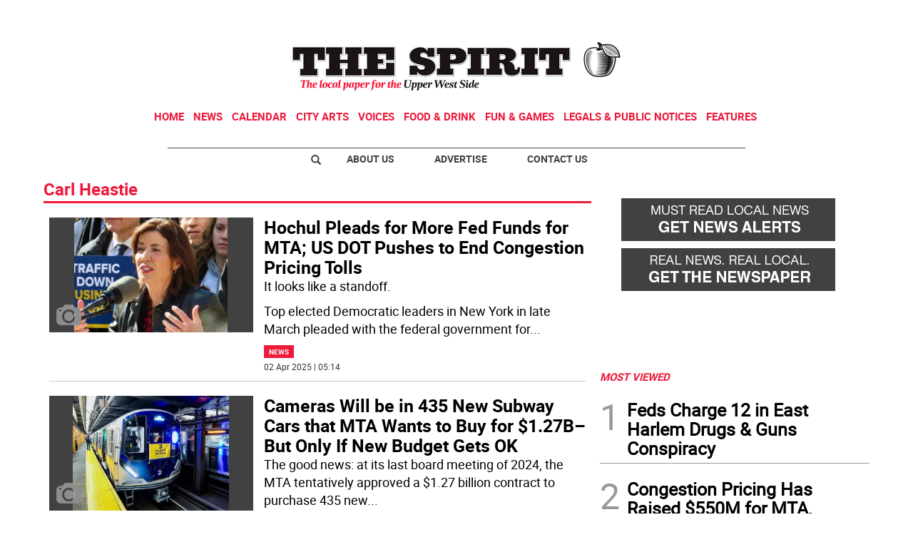

--- FILE ---
content_type: text/html
request_url: https://www.westsidespirit.com/kintra-portlet/html/ranking-viewer/ranking_details.jsp?portletItem=0106d904-5c75-4a3e-a018-d7cf47648683&refPreferenceId=&portletId=&scopeGroupId=3502612&companyId=10132&languageId=es_ES&plid=0&sectionPlid=0&secure=true&userId=10135&lifecycleRender=true&pathFriendlyURLPublic=%2Fweb&pathFriendlyURLPrivateUser=%2Fuser&pathFriendlyURLPrivateGroup=%2Fgroup&serverName=www.westsidespirit.com&cdnHost=&pathImage=https%3A%2F%2Fwww.westsidespirit.com%2Fimage&pathMain=%2Fc&pathContext=&urlPortal=https%3A%2F%2Fwww.westsidespirit.com&isMobileRequest=0&pathThemeImages=https%3A%2F%2Fwww.westsidespirit.com%2Fhtml%2Fthemes%2Fiter_basic%2Fimages
body_size: 708
content:
<html>
 <head></head>
 <body>
  <div class="iter-tabview-content-item  "> 
   <div class="element  full-access norestricted iter-rankingtab-mostviewed-bd" iteridart="IC5433390">
    <div class="template-136"> 
     <div class="content-number small"> 
      <span class="number"></span> 
     </div> 
     <div class="content-access"> 
      <span class="access">PRIME</span> 
     </div> 
     <a href="/news/feds-charge-12-in-east-harlem-drugs-guns-conspiracy-IC5433390"> <h3 class="headline  font-1 extra-small bold"> <span class="priority-content" mlnid="idcon=10124895;order=6.0">Feds Charge 12 in East Harlem Drugs &amp; Guns Conspiracy</span> </h3> </a> 
    </div>
   </div>
   <div class="element  full-access norestricted iter-rankingtab-mostviewed-bd" iteridart="KA5442369">
    <div class="template-136"> 
     <div class="content-number small"> 
      <span class="number"></span> 
     </div> 
     <div class="content-access"> 
      <span class="access">PRIME</span> 
     </div> 
     <a href="/news/congestion-pricing-has-raised-550m-for-mta-cut-traffic-too-hochul-KA5442369"> <h3 class="headline  font-1 extra-small bold"> <span class="priority-content" mlnid="idcon=10140942;order=11.0">Congestion Pricing Has Raised $550M for MTA, Cut Traffic Too: Hochul</span> </h3> </a> 
    </div>
   </div>
   <div class="element  full-access norestricted iter-rankingtab-mostviewed-bd" iteridart="YG5448212">
    <div class="template-136"> 
     <div class="content-number small"> 
      <span class="number"></span> 
     </div> 
     <div class="content-access"> 
      <span class="access">PRIME</span> 
     </div> 
     <a href="/news/exclusive-health-activist-nina-schwalbe-enters-race-to-replace-congressman-nadler-YG5448212"> <h3 class="headline  font-1 extra-small bold"> <span class="priority-content" mlnid="idcon=10146569;order=9.0">Exclusive: Health Activist Nina Schwalbe Enters Race to Replace Congressman Nadler</span> </h3> </a> 
    </div>
   </div>
   <div class="element  full-access norestricted iter-rankingtab-mostviewed-bd" iteridart="CX5330141">
    <div class="template-136"> 
     <div class="content-number small"> 
      <span class="number"></span> 
     </div> 
     <div class="content-access"> 
      <span class="access">PRIME</span> 
     </div> 
     <a href="/features/best-of-manhattan/best-of-manhattan-2025-food-drink-CX5330141"> <h3 class="headline  font-1 extra-small bold"> <span class="priority-content" mlnid="idcon=9950470;order=54.0">Best of Manhattan 2025 - Food &amp; Drink</span> </h3> </a> 
    </div>
   </div>
   <div class="element  full-access norestricted iter-rankingtab-mostviewed-bd" iteridart="FE5457106">
    <div class="template-136"> 
     <div class="content-number small"> 
      <span class="number"></span> 
     </div> 
     <div class="content-access"> 
      <span class="access">PRIME</span> 
     </div> 
     <a href="/news/nypd-man-shot-dead-in-west-village-after-pointing-imitation-gun-at-cops-FE5457106"> <h3 class="headline  font-1 extra-small bold"> <span class="priority-content" mlnid="idcon=10160229;order=9.0">NYPD: Man Shot Dead in West Village After Pointing Imitation Gun at Cops</span> </h3> </a> 
    </div>
   </div> 
  </div> 
 </body>
</html>

--- FILE ---
content_type: text/html; charset=utf-8
request_url: https://www.google.com/recaptcha/api2/aframe
body_size: 266
content:
<!DOCTYPE HTML><html><head><meta http-equiv="content-type" content="text/html; charset=UTF-8"></head><body><script nonce="Hug_6xigPicwF2rROJUFyg">/** Anti-fraud and anti-abuse applications only. See google.com/recaptcha */ try{var clients={'sodar':'https://pagead2.googlesyndication.com/pagead/sodar?'};window.addEventListener("message",function(a){try{if(a.source===window.parent){var b=JSON.parse(a.data);var c=clients[b['id']];if(c){var d=document.createElement('img');d.src=c+b['params']+'&rc='+(localStorage.getItem("rc::a")?sessionStorage.getItem("rc::b"):"");window.document.body.appendChild(d);sessionStorage.setItem("rc::e",parseInt(sessionStorage.getItem("rc::e")||0)+1);localStorage.setItem("rc::h",'1768651717207');}}}catch(b){}});window.parent.postMessage("_grecaptcha_ready", "*");}catch(b){}</script></body></html>